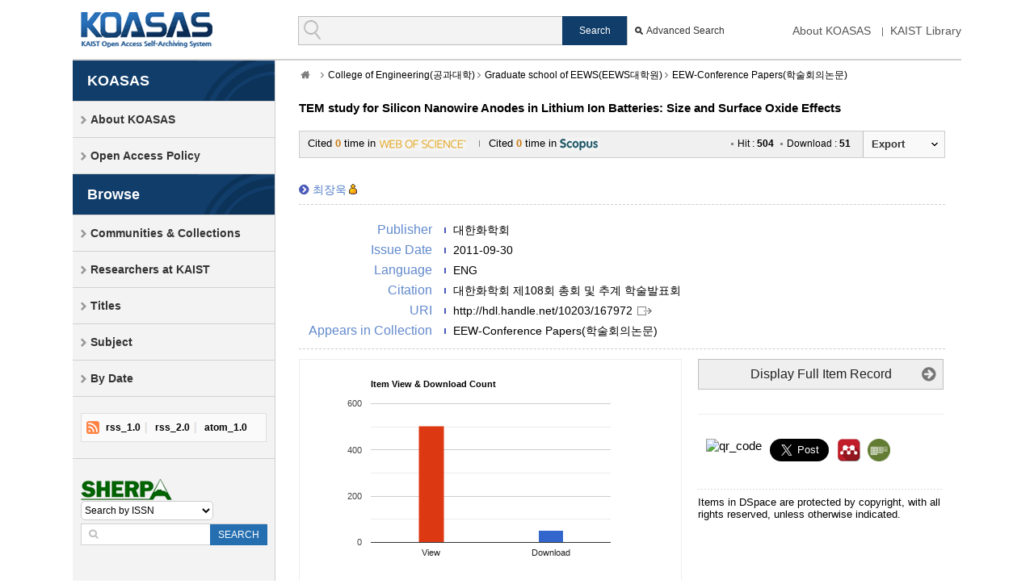

--- FILE ---
content_type: text/html;charset=UTF-8
request_url: https://koasas.kaist.ac.kr/handle/10203/167972
body_size: 20534
content:
<!DOCTYPE html>
<html lang="en">
<head>
    <title>DSpace at KOASAS: TEM study for Silicon Nanowire Anodes in Lithium Ion Batteries: Size and Surface Oxide Effects</title>
    <meta http-equiv="Content-Type" content="text/html; charset=UTF-8"/>
    <meta http-equiv="X-UA-Compatible" content="IE=edge"/>
    <meta name="Generator" content="DSpace 5.5"/>
    <meta name="viewport" content="width=device-width, initial-scale=1.0">
    <link rel="shortcut icon" href="/favicon.ico" type="image/x-icon"/>
    <link rel="stylesheet" href="/css/common.css" type="text/css"/>
    <link rel="stylesheet" href="/css/sortable.css" type="text/css"/>
    <link rel="stylesheet" href="/css/datepicker.css" type="text/css"/>
    <link rel="stylesheet" href="/css/a_type.css" type="text/css"/>
    <link rel="stylesheet" href="/css/mquery.css" type="text/css"/>
    <link rel="stylesheet" href="/css/slidebars.css" type="text/css"/>
    <link rel="stylesheet" href="/css/owl.carousel.css" type="text/css"/>
    <link rel="stylesheet" href="/css/jqcloud.css" type="text/css" title="jqcloud_css"/>
    <link rel="search" type="application/opensearchdescription+xml" href="/open-search/description.xml" title="DSpace"/>
        
<link rel="schema.DCTERMS" href="http://purl.org/dc/terms/" />
<link rel="schema.DC" href="http://purl.org/dc/elements/1.1/" />
<link rel="schema.OAK" href="http://www.oak.go.kr/terms/" />
<meta name="OAK.author" scheme="OAK.AUTHOR" content="최장욱" />
<meta name="DC.creator" qualifier="author" content="최장욱" />
<meta name="DCTERMS.dateAccepted" scheme="DCTERMS.W3CDTF" qualifier="accessioned" content="2013-03-29T01:53:55Z" />
<meta name="DCTERMS.available" scheme="DCTERMS.W3CDTF" qualifier="available" content="2013-03-29T01:53:55Z" />
<meta name="DCTERMS.created" scheme="DCTERMS.W3CDTF" qualifier="created" content="2012-03-12" />
<meta name="DC.issued" qualifier="issued" content="2011-09-30" />
<meta name="DCTERMS.bibliographicCitation" qualifier="citation" content="대한화학회 제108회 총회 및 추계 학술발표회 , v., no., pp. -" />
<meta name="DC.identifier" scheme="DCTERMS.URI" qualifier="uri" content="http://hdl.handle.net/10203/167972" />
<meta name="DC.language" content="ENG" />
<meta name="DC.publisher" content="대한화학회" />
<meta name="DC.title" content="TEM study for Silicon Nanowire Anodes in Lithium Ion Batteries: Size and Surface Oxide Effects" />
<meta name="DC.type" content="Conference" />
<meta name="DC.identifier" qualifier="pid" content="1740" />
<meta name="DC.identifier" qualifier="rimsid" content="66599" />
<meta name="DC.type" qualifier="rims" content="CONF" />
<meta name="DC.identifier" qualifier="conferencecountry" content="South Korea" />
<meta name="DC.identifier" qualifier="conferencecountry" content="South Korea" />
<meta name="DC.contributor" qualifier="localauthor" content="최장욱" />
<meta name="DC.contributor" qualifier="localid" content="1740" />

<meta name="citation_keywords" content="Conference" />
<meta name="citation_publication_date" content="2011/09-30" />
<meta name="citation_title" content="TEM study for Silicon Nanowire Anodes in Lithium Ion Batteries: Size and Surface Oxide Effects" />
<meta name="citation_publisher" content="대한화학회" />
<meta name="citation_journal_title" content="대한화학회 제108회 총회 및 추계 학술발표회" />
<meta name="citation_author" content="최장욱" />
<meta name="citation_pdf_url" content="https://koasas.kaist.ac.kr/bitstream/10203/167972/1/2011%20%eb%8c%80%ed%95%9c%ed%99%94%ed%95%99%ed%9a%8c%20%ec%b6%94%ea%b3%84%20%eb%b6%84%ec%84%9d%20%eb%b6%84%ea%b3%bc%20%eb%b0%9c%ed%91%9c%20%ec%88%9c%ec%84%9c.pdf" />
<meta name="citation_abstract_html_url" content="https://koasas.kaist.ac.kr/handle/10203/167972" />

<script type='text/javascript' src="/static/js/jquery/jquery-1.10.2.min.js"></script>
    <script type='text/javascript' src='/static/js/jquery/jquery-ui-1.10.3.custom.min.js'></script>
    <script type="text/javascript" src="/utils.js"></script>
    <script type="text/javascript" src="/js/koasas.js"></script>
    <script type='text/javascript' src='https://d1bxh8uas1mnw7.cloudfront.net/assets/embed.js'></script>
    <script async src="https://www.googletagmanager.com/gtag/js?id=G-T8Y68VLG2H"></script>
<script>
 window.dataLayer = window.dataLayer || [];
 function gtag(){dataLayer.push(arguments);}
 gtag('js', new Date());
 gtag('config', 'G-T8Y68VLG2H');
</script>
<!-- HTML5 shim and Respond.js IE8 support of HTML5 elements and media queries -->
    <!--[if lt IE 9]>
    <script src="/static/js/html5shiv.js"></script>
    <script src="/static/js/respond.min.js"></script>
    <![endif]-->
    <script src="/js/owl.carousel.js"></script>
    <script>
        // 	jQuery.noConflict();
        </script>
</head>
<body class="w950 w750 w580">
<!-- sb-site :: START -->
<div id="sb-site">
    <!-- header :: START -->
    <div id="header">
        <div class="header_inner">
            <h1><a href="/">KOASAS</a></h1>
            <div class="tablet_nav sb-toggle-right"><a class="tablet_nav_bt" href="#"><span>menu</span></a></div>
            <p class="g_nav">
                <a href="/about" class="first_link">About KOASAS</a>
                <a href="http://library.kaist.ac.kr" target="_blank" >KAIST Library</a>
            </p>
            <form method="get" action="/simple-search">
                    <div class="header_search">
                        <dl>
                            <dt>검색</dt>
                            <dd class="int_dd">
                                <input type="text" class="inttype" name="query" title="Search For">
                                <input type="hidden" name="sort_by" value="score"/>
                                <input type="hidden" name="order" value="DESC"/>
                                <input type="submit" class="inner_search_bt" value="Search">
                            </dd>
                            <dd class="advanced_dd"><a href="/advanced-search">Advanced Search</a></dd>
                        </dl>
                    </div>
                </form>
                </div>
    </div>
    <!-- sub_contents :: START -->
                <div id="sub_contents">
                    <div id="sub_con_inner">
                        <div id="nav_wrap" >
                        <div class="left_nav" role="navigation">
			<h3>KOASAS</h3>
			<ul class=\"left_nav_ul\">
				<li><a href="/about">About KOASAS</a></li>
				<li><a href="/about/policy">Open Access Policy</a></li>
			</ul>
		</div>
       	<div class="left_nav" role="navigation">
			<h3>Browse</h3>
<ul >
			<li><a href="/community-list">Communities&nbsp;&amp;&nbsp;Collections</a></li>
			<li><a href="/browse-researcher">Researchers at KAIST</a></li>
			<li><a href="/browse?type=title&amp;sort_by=2&amp;order=DESC">Titles</a></li>
			<li><a href="/browse?type=subject">Subject</a></li>
			<li><a href="/browse?type=dateissued&amp;order=DESC">By Date</a></li>
			</ul>
			<div class="left_rss_box">
			<a href="javascript:popupRSS('', '/feed/rss_1.0/site')" >
					rss_1.0</a>
		<a href="javascript:popupRSS('', '/feed/rss_2.0/site')" >
					rss_2.0</a>
		<a href="javascript:popupRSS('', '/feed/atom_1.0/site')" class="atom_rss">
					atom_1.0</a>
		</div>
			
			<!-- SHERP :: START -->
				<script type="text/javascript">
	(function($){
		$(function(){
			$("#country_id").on("change", function(){
				var type = this.value;
				if (type === "issn" || type === "journal") {
					url = "https://v2.sherpa.ac.uk/cgi/romeosearch";
					param = "publication_title-auto";
				} else if (type === "publisher") {
					url = "https://v2.sherpa.ac.uk/cgi/search/publisher/basic"
					param = "publisher_name-auto"
				}
			});
			$(".link_go").on("click", function () {
				$(".link_go").attr("href", url);
			});
			$("#romeo_search_form").on("submit", function () {
				$("#romeo_search_form").attr("action", url);
				$("#sherpa_search_text").attr("name", param);
			});
		});
	})(jQuery.noConflict());
	
</script>

<div class="left_sherpa" style="background:none;">
	<h3 onclick="window.open('https://www.sherpa.ac.uk');" style="padding:0px; border-bottom:none;">
		<img alt="sherpa" src="/image/layout/sherpa_img01.png"/></h3>
	<form name="romeo" id="romeo_search_form" method="get" target="_blank" action="https://v2.sherpa.ac.uk/cgi/romeosearch" rel="noopener">
	<div class="sel_wrap">
		<!-- 밖에 id="text_sel" 로 안에 셀렉트박스 크기를 제어합니다. -->
		<div id="text_sel">
			<label for="country_id" style="display:none;"></label>
			<select name="type" id="country_id" class="select_type01" title="country_id">
				<option value="ISSN">Search by ISSN</option>
				<option value="publisher">Search by Publisher</option>
				<option value="journal">Search by Journal</option>
			</select>
			<a href="#" class="link_go" target="_blank" rel="noopener"></a>
		</div>
	</div>
	<div class="input_wrap" style="margin:4px 0 0 0;">
		<input type="text" name="publication_title-auto" id="sherpa_search_text" title="sherpa_search_text"/>
		<button id="sherpa_go" class="sherpa_but">SEARCH</button>
	</div>
	</form>
</div>
<!-- SHERP :: END -->
		         </div>
</div>
                    <!-- Download / View Count Chart -->
<script type="text/javascript" src="https://www.google.com/jsapi"></script>
<!-- Altemetric API -->
<script type='text/javascript' src='https://d1bxh8uas1mnw7.cloudfront.net/assets/embed.js'></script>
<script type="text/javascript">
	google.load("visualization", "1", {packages:["corechart"]});
	google.setOnLoadCallback(drawChart);
	function drawChart() {
		var data = google.visualization.arrayToDataTable([
			['Type', 'Count', {role:'style'}],
			['View', 504, '#DC3912'],
			['Download', 51, '']
		]);
		var options = {
			width: '95%',
			height: 280,
			title: 'Item View & Download Count',
			legend: { position: "none" },
			series: {
				0: { axis: 'View' }, // Bind series 0 to an axis named 'distance'.
				1: { axis: 'Download' } // Bind series 1 to an axis named 'brightness'.
			},
			axes: {
				y: {
					distance: {label: 'Count'} // Left y-axis.
				}
			},
			bar: {
				groupWidth: '30'
			}
		};
		var chart = new google.visualization.ColumnChart(document.getElementById('item_statistics'));
		chart.draw(data, options);
	}
	function noip() {
		alert('Access is only permitted for institution subscribing Web of Science.');
	}
	(function($){
		$(window).resize(function(){
			drawChart();
		});
		$(function(){
			// Export 버튼 및 드롭박스
			$(".md_drop,.md_drop_box").bind({
				mouseenter: function() {
					$(".md_drop_box").css("display", "block");
				},
				mouseleave: function() {
					$(".md_drop_box").css("display", "none");
				}
			});
			// DC Export 버튼
			$("#export_dc").on("click", function() {
				$("#form_export_dc").submit();
			});
			// Excel Export 버튼
			$("#export_excel").on("click", function() {
				$("#form_export_excel").submit();
			});
			
			loadAltmetric();
		});
	})(jQuery.noConflict());
	// citeUlike api 
	function shareThisPage () {
		shareLinksHTML = '';
		for (var i in shareLinks) {
			var shareName = 'CiteUlike';
			var shareUrl  = "http://www.citeulike.org/posturl?url=_"+ +"&title=_title_";
			shareLinksHTML += '<a target="_blank" href="'+shareUrl+'">'+shareName+'</a> | ';
		}
		shareLinksHTML.replace(/ | $/, '');
		document.getElementById('shareThisPage').innerHTML = shareLinksHTML;
		return false;
	}
	
	function loadAltmetric() {
		jQuery.ajax({
			url: '/json/altmetric/get',
			data: 'hdl=10203/167972',
			type: 'get',
			dataType: 'json',
			success: function(data) {
				if (data.response_code == 200) {
		        	var html = "";
		        	
					html += "<div data-badge-popover='right' data-badge-type='2' data-link-target='_blank' data-"+ data.identifier + "='" + data.identifier + "' data-hide-no-mentions='true' class='altmetric-embed'></div>";
		        	jQuery("#altmetric_donut").html(html);
		        	_altmetric_embed_init();
				}
			},
			error: function(err) {
				console.log(err);
			}
		});
	}
</script>

<div class="sub_con_box">
	<div class="page_nav">
		<a href="" class="home_link"><em class="dp_none">DSpace at KOASAS</em></a><div class="page_nav_inner">
    	<a href="/handle/10203/7" class="page_link">College of Engineering(공과대학)</a><a href="/handle/10203/9939" class="page_link">Graduate school of EEWS(EEWS대학원)</a><a href="/handle/10203/9940" class="page_link">EEW-Conference Papers(학술회의논문)</a></div>
		</div>
	<div class="sub_right_con">
		<div class="page_top">
			<h4 class="h4_title">
			<!-- Title -->
			TEM study for Silicon Nanowire Anodes in Lithium Ion Batteries: Size and Surface Oxide Effects</h4>
			</div>
		<!--view_inner_con : START -->
		<div class="view_inner_con">
			<div class="top_view_box">
				<div class="cited_box_l">
					<span class="cited_span science_span">Cited <em>0</em> time in <img src="/image/common/webofscience.png" alt="webofscience"></span>
						<span class="cited_span">Cited <em>0</em> time in <img src="/image/common/scopus.png" alt="scopus"></span>
						<span class="cited_span" id="altmetric_donut"></span>
				</div>
				<div class="tv_right_box">
					<div class="hit_box">
						<ul>
							<li><em>Hit :</em>&nbsp;504</li>
							<li><em>Download :</em>&nbsp;51</li>
						</ul>
					</div>
					<div class="md_bt_box">
						<a href="#" class="md_drop">Export</a>
						<div class="md_drop_box">
							<ul>
								<li>
									<a id="export_dc" href="#">DC(XML)</a>
									<form id="form_export_dc" action="/export" method="post">
										<input type="hidden" name="item_id" value="173212" />
										<input type="hidden" name="submit_export_dc" value="DC(XML)" />
									</form>
								</li>
								<li>
									<a id="export_excel" href="#">Excel</a>
									<form id="form_export_excel" action="/handle/10203/167972" method="get">
										<input type="hidden" name="exportExcel" value="ok" title="exportExcel"/>
										<input type="hidden" value="Excel" title="submit"/>
									</form>
								</li>
							</ul>
						</div>
					</div>
				</div>
			</div>
			<div class="detail_top_box">
<div class="author_line">
<a href="/simple-search?from_item=10203/167972&amp;query=%EC%B5%9C%EC%9E%A5%EC%9A%B1">최장욱</a><a href="/researcher-profile?perno=6172" class="researcher"><em>researcher</em></a></div>
<div class="flow_text">
</div>
<div class="detail_inner">
<dl><dt>Publisher</dt><dd><a href="/simple-search?from_item=10203/167972&amp;query=%EB%8C%80%ED%95%9C%ED%99%94%ED%95%99%ED%9A%8C">대한화학회</a></dd></dl><dl><dt>Issue Date</dt><dd>2011-09-30</dd></dl><dl><dt>Language</dt><dd>ENG</dd></dl><dl><dt>Citation</dt><dd><p>대한화학회&#x20;제108회&#x20;총회&#x20;및&#x20;추계&#x20;학술발표회&#x20;</p></dd></dl><dl>
<dt>URI</dt><dd class="pdl_90"><a  href="http://hdl.handle.net/10203/167972" class="link_type" rel="noopener">http:&#x2F;&#x2F;hdl.handle.net&#x2F;10203&#x2F;167972</a></dd></dl>
<dl><dt>Appears in Collection</dt><dd><a href="/handle/10203/9940">EEW-Conference Papers(학술회의논문)</a></dd></dl>
</div>
</div>
</div>
		<!--view_inner_con : END -->
		<div class="item_bottom_wrap">
			<div class="item_statistics_area">
				<div id="item_statistics" class="chart"></div>
			</div>
			<div class="display_btn">
				<p><a href="/handle/10203/167972?mode=full" class="full_item_bt">Display Full Item Record</a></p>
						</div>
			<div class="sns_wrap">
				<div class="sns_box">
					<p class="qr_box"><img src="https://api.qrserver.com/v1/create-qr-code/?size=60x60&data=https://koasas.kaist.ac.kr/10203/167972" alt="qr_code" /></p>
					<div class="sns_inner">
						<ul>
							<li>					
								<p class="twitter_box">
									<a href="https://twitter.com/share" class="twitter-share-button" data-lang="en" data-size="large" data-dnt="true">트윗하기</a>
									<script>!function(d,s,id){var js,fjs=d.getElementsByTagName(s)[0];if(!d.getElementById(id)){js=d.createElement(s);js.id=id;js.src="//platform.twitter.com/widgets.js";fjs.parentNode.insertBefore(js,fjs);}}(document,"script","twitter-wjs");</script>
								</p>
								<p class="mendeley_box"><a href="http://www.mendeley.com/import/?url=https://koasas.kaist.ac.kr/10203/167972" target="_blank"><img src="/image/common/mendeley_icon.gif" alt="mendeley" /></a></p>
								<p class="citeulike_box">
									<a href="http://www.citeulike.org/post_unknown.adp?url%3Dhttps%3A%2F%2Fkoasas.kaist.ac.kr%2F10203%2F167972%26amp%3Btitle%3D%5BTEM+study+for+Silicon+Nanowire+Anodes+in+Lithium+Ion+Batteries%3A+Size+and+Surface+Oxide+Effects%5D" target="_blank">
										<img class="citeulike_img" src="/image/common/citeulike.png" alt="citeulike">
									</a>
								</p>
							</li>
							<li class="facebook_li">
								<div class="fb-like" data-send="true" data-layout="standard" data-width="450" data-show-faces="false" data-font="verdana"></div>
							</li>
						</ul>
					</div>
					<script>
					   (function(d, s, id) {
						  var js, fjs = d.getElementsByTagName(s)[0];
						  if (d.getElementById(id)) return;
						  js = d.createElement(s); js.id = id;
						  js.src = "//connect.facebook.net/ko_KR/all.js#xfbml=1";
						  fjs.parentNode.insertBefore(js, fjs);
						  }(document, 'script', 'facebook-jssdk'));
					   </script>
				</div>
				<!-- sns_box : e-->
				<div class="copyright_text">
					<p class="bottom_command">Items in DSpace are protected by copyright, with all rights reserved, unless otherwise indicated.</p>
						</div>
			</div>
		</div>
		<br/>
		</div>
</div>
<!-- sub_con_inner : e-->
                    </div>
                </div>
                <!-- sub_contents :: END -->
                <!-- footer :: START -->
            <div id="footer">
                <div class="footer_inner">
                    <div class="line_bg"></div>
                    <div class="inner_wrap">
                        <div class="foot_logo">
                            <h2>KOASAS</h2>
                            <span>
                                Academic Information Development Team, KAIST 291 Daehak-ro, Yuseong-gu, Daejeon 34141, Republic of Korea. T. 82-42-350-4493 Email. koasas@kaist.ac.kr</br>
                                Copyright © 2016. Korea Advanced Institute of Science and Technology. All Rights Reserved.
                            </span>
                        </div>
                    </div>
                </div>
            </div>
            <!-- footer :: END -->
            <!-- sb-site :: END -->
        </div>
        <!-- slide_gnb :: START -->
        <div class="sb-slidebar sb-right">
            <div class="slide_gnb">
                <ul>
                    <li><h3><a href="/community-list">Communities&nbsp;&amp;&nbsp;Collections</a></h3></li>
                    <li class="has-sub active">
                        <ul>
                            <li><a href="/browse?type=title">Titles</a></li>
                            <li><a href="/browse-researcher">Researcher at KAIST</a></li>
                            <li><a href="/browse?type=subject">Subjects</a></li>
                            <li><a href="/browse?type=dateissued">By Date</a></li>
                        </ul>
                    </li>
                </ul>
            </div>
            <p class="rgnb_rss">
                <a href="javascript:popupRSS('', '/feed/rss_1.0/site')" class="rss1">rss_1.0</a>
                        <a href="javascript:popupRSS('', '/feed/rss_2.0/site')" class="rss2">rss_2.0</a>
                        <a href="javascript:popupRSS('', '/feed/atom_1.0/site')" class="rss3">atom_1.0</a>
                        </p>
        </div>
        <!-- slide_gnb :: END -->
        <!-- Slidebars -->
        <script src="/js/slidebars.js"></script>
        <script>
            (function ($) {
                $(document).ready(function () {
                    $.slidebars();
                });
            })(jQuery);
        </script>
    </body>
</html>

--- FILE ---
content_type: application/javascript;charset=UTF-8
request_url: https://koasas.kaist.ac.kr/js/koasas.js
body_size: 1057
content:
function checkboxCheckAll(a,b){$("input:checkbox[@name='"+a+"']").attr("checked",b)}function orderByTitle(d,c){var h;var g;var e;var f;f=d.indexOf(" ");if(f>0){h=d.substr(0,f).toLowerCase();if(h=="a"||h=="an"||h=="the"){g=d.charAt(f+1)}else{g=d.charAt(0)}}else{g=d.charAt(0)}f=c.indexOf(" ");if(f>0){h=c.substr(0,f).toLowerCase();if(h=="a"||h=="an"||h=="the"){e=c.charAt(f+1)}else{e=c.charAt(0)}}else{e=c.charAt(0)}return g.toLowerCase().charCodeAt(0)-e.toLowerCase().charCodeAt(0)}function orderByText(d,c){return d.charAt(0).toLowerCase().charCodeAt(0)-c.charAt(0).toLowerCase().charCodeAt(0)}function quicksort(a,d,c,e,k){var g,f;var b;var h;if(e<k){g=e;f=k;b=e;h=a[b].childNodes[d].innerText;while(g<f){while(c(a[f].childNodes[d].innerText,h)>0){f--}a[g].swapNode(a[f]);while(g<f&&c(a[g].childNodes[d].innerText,h)<=0){g++}a[f].swapNode(a[g])}a[g].swapNode(a[b]);quicksort(a,d,c,e,g-1);quicksort(a,d,c,g+1,k)}}function sortTable(c,b,e){for(;c.tagName.toLowerCase()!="table";c=c.parentElement){}c.style.display="none";var a=c.getElementsByTagName("tbody")[0];var d=a.childNodes.length;quicksort(a.childNodes,b,e,1,d-1);c.style.display="block"}function popupRSS(b,a){window.open(b+"/rss?url="+encodeURIComponent(a),"rss","width=924,height=700,scrollbars=yes")}function checkAll(checkKey){var cBox=eval("browse."+checkKey);var cCheck=browse.chkAll;if(cCheck.checked){for(i=0;i<cBox.length;i++){cBox[i].checked=true}}else{for(i=0;i<cBox.length;i++){cBox[i].checked=false}}}function resultFocus(){if(document.getElementById("highlightedRow")!=null){var b=document.getElementById("highlightedRow");var a=b.getElementsByTagName("a")[0].innerHTML;b.getElementsByTagName("a")[1].focus()}}function checkAll(c,b){var a=document.getElementsByName(b);if(c.checked){for(i=0;i<a.length;i++){a[i].checked=true}}else{for(i=0;i<a.length;i++){a[i].checked=false}}}function dateFormat(d){var g=d.trim();var a=g.length;var b;if(a==4){b=g.substr(0,4);return b}else{if(a!=6&&a!=8&&a!=10&&a!=12&&a!=14&&a!=16){b="1900";return b}}formatdate="yyyy.MM.dd";if(formatdate.indexOf("yyyy")!=-1){formatdate=formatdate.replace("yyyy",g.substr(0,4))}if(formatdate.indexOf("MM")!=-1){formatdate=formatdate.replace("MM",g.substr(4,6))}if(formatdate.indexOf("dd")!=-1){formatdate=formatdate.replace("dd",g.substr(6,8))}var f=formatdate.length;for(var e=formatdate.length;e>0;e--){var h=formatdate.charAt(e-1);if(h>="0"&&h<="9"){break}f=e-1}if(formatdate.length!=f){b=formatdate.substr(0,f)}return b}function dateFormat(d,g){var h=d.trim();var a=h.length;var b;if(a==4){b=h.substr(0,4);return b}else{if(a!=6&&a!=8&&a!=10&&a!=12&&a!=14&&a!=16){b="1900";return b}}formatdate="yyyy"+g+"MM"+g+"dd";if(formatdate.indexOf("yyyy")!=-1){formatdate=formatdate.replace("yyyy",h.substr(0,4))}if(formatdate.indexOf("MM")!=-1){formatdate=formatdate.replace("MM",h.substr(4,6))}if(formatdate.indexOf("dd")!=-1){formatdate=formatdate.replace("dd",h.substr(6,8))}var f=formatdate.length;for(var e=formatdate.length;e>0;e--){var j=formatdate.charAt(e-1);if(j>="0"&&j<="9"){break}f=e-1}if(formatdate.length!=f){b=formatdate.substr(0,f)}return b};